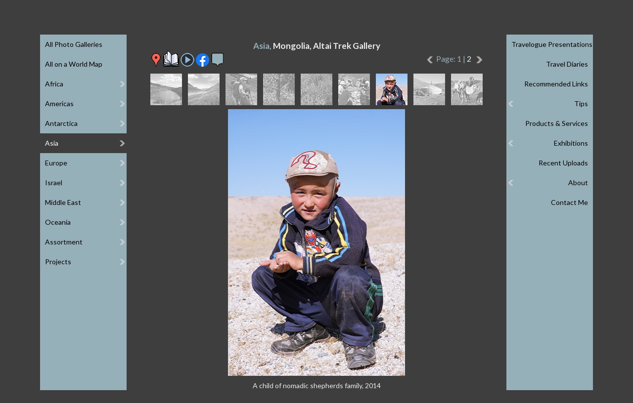

--- FILE ---
content_type: text/html
request_url: http://www.efratnakash.com/galleries_pages/asia/mongolia_altai_trek/17-05575_e.asp
body_size: 25758
content:
<!DOCTYPE html>
<html lang="en">


<head>
   <title>A child of nomadic shepherds family, 2014</title>

   <meta charset="windows-1255">
<meta https-equiv="X-UA-Compatible" content="IE=edge,chrome=1">
<meta id="viewport" name="viewport" content="width=device-width, minimum-scale=1.0, maximum-scale=1.0">
<meta name="owner" content="Efrat Nakash, Efrat Ettinger"/>
<meta name="author" content="Efrat Nakash, Efrat Ettinger"/>
<meta name="copyright" content="Copyright © Efrat Nakash"/>

<link rel="stylesheet" type="text/css" href="/includes/menu-e.css" >
<link rel="stylesheet" type="text/css" href="/includes/template-e.css" >
<link rel="stylesheet" type="text/css" href="https://fonts.googleapis.com/css?family=Lato:100,300,400,700">
<link rel="shortcut icon" href="/includes/favicon.ico"/>

<script type="text/javascript" src="https://ajax.googleapis.com/ajax/libs/jquery/1/jquery.min.js"></script>
<script type="text/javascript" src="/includes/menu.js"></script>

<!-- Global site tag (gtag.js) - Google Analytics -->
<script async src="https://www.googletagmanager.com/gtag/js?id=UA-9508172-1"></script>
<script>
  window.dataLayer = window.dataLayer || [];
  function gtag(){dataLayer.push(arguments);}
  gtag('js', new Date());

  gtag('config', 'UA-9508172-1');
</script>


   <meta name="Keywords" content="Asia, Altai Trek, A child of nomadic shepherds family, 2014, photograph, photo, image, picture, gallery, galleries"/>

   <meta name="Description" content="A photo from the - Asia, Altai Trek - gallery, part of a vast collection of outdoor photographs, travel diaries, travelogue presentations, tips, recommended links and more."/>

   <script type="text/javascript">

var clickmessage="All rights reserved. Images may not be used without a written permission."

function disableclick(e) {
if (window.attachEvent) {
if (event.button==2||event.button==3) {
if (event.srcElement.tagName=="IMG"){
alert(clickmessage);
return false;
}
}
}
else if (e.which==3&&e.target.tagName=="IMG")
setTimeout("alert(clickmessage)",0)
}

function associateimages(){
for(i=0;i<document.images.length;i++)
document.images[i].onmousedown=disableclick;
}

if (window.attachEvent){
document.onmousedown=disableclick
for (var i_tem = 0; i_tem < document.images.length; i_tem++)
document.images[i_tem].galleryimg='no'
}
else 
document.onmouseup=disableclick
associateimages()
</script>

   <link rel ="stylesheet" type="text/css" href="/galleries_pages/slideshow-e.css"/>
   <script type="text/javascript" src="/galleries_pages/swipe-e.js"></script>

</head>

<body id="gallery">

<div id="wrapper" onclick="">
   <header>
       <div class="header-inner"> 
           <div class="menu menu-left">
	<ul>
		<li class="top" aria-haspopup="true" aria-controls="sub1"><span>&#9776; GALLERIES</span>
			<ul id="sub1">
				<li><a href="/photo_galleries_e.asp">All Photo Galleries</a></li>
				<li><a href="/world_map_e.asp">All on a World Map</a></li>
				<li><span>Africa</span>
					<ul>
						<li><span>Ethiopia</span>
							<ul>
								<li><a href="/galleries_pages/africa/ethiopia_gurage_people/11-03811_e.asp">Gurage People</a></li>
								<li><a href="/galleries_pages/africa/ethiopia_simien_trek/11-03838_e.asp">Simien Trek</a></li>
							</ul>
						</li>
						<li><a href="/galleries_pages/africa/african_markets/11-1011_e.asp">Markets</a></li>
						<li><span>Morocco</span>
							<ul>
								<li><a href="/galleries_pages/africa/morocco_high_atlas/11-0004_e.asp">High Atlas</a></li>
								<li><a href="/galleries_pages/africa/morocco_marrakech/11-9885_e.asp">Marrakech</a></li>
							</ul>
						</li>
						<li><span>Rwanda</span>
							<ul>
								<li><a href="/galleries_pages/africa/rwanda_gorilla_park/11-1111_e.asp">Gorilla Park</a></li>
							</ul>
						</li>
						<li><a href="/galleries_pages/africa/seychelles/11-20251011_150147_e.asp">Seychelles</a></li>
						<li><a href="/galleries_pages/africa/south_africa/11-1211_e.asp">South Africa</a></li>
					</ul>
				</li>
				<li><span>Americas</span>
					<ul>
						<li><span>Argentina</span>
							<ul>
								<li><a href="/galleries_pages/americas/argentina_patagonia/11-1411_e.asp">Patagonia</a></li>
							</ul>
						</li>
						<li><span>Costa Rica</span>
							<ul>
								<li><a href="/galleries_pages/americas/costa_rica/11-20220424_144256_e.asp">National Parks</a></li>
							</ul>
						</li>
						<li><span>Peru</span>
							<ul>
								<li><a href="/galleries_pages/americas/peru_andean_faces/11-00161_e.asp">Andean Faces</a></li>
								<li><a href="/galleries_pages/americas/peru_huayhuash_trek/11-00410_e.asp">Huayhuash Circuit Trek</a></li>
								<li><a href="/galleries_pages/americas/peru_the_andes/11-00372_e.asp">The Andes</a></li>
							</ul>
						</li>
					</ul>
				</li>
				<li><span>Antarctica</span>
					<ul>
						<li><a href="/galleries_pages/antarctica/antarctica_peninsula/11-1511_e.asp">Antarctica Peninsula</a></li>
						<li><a href="/galleries_pages/antarctica/falkland_islands/11-1611_e.asp">Falkland Islands</a></li>
						<li><a href="/galleries_pages/antarctica/south_georgia_islands/11-1711_e.asp">South Georgia Islands</a></li>
					</ul>
				</li>
				<li><span>Asia</span>
					<ul class="up4">
						<li><span>Bhutan</span>
							<ul>
								<li><a href="/galleries_pages/asia/bhutan-buddhism/11-05100_e.asp">Buddhism</a></li>
								<li><a href="/galleries_pages/asia/bhutan-jomolhari-trek/11-04727_e.asp">Jomolhari Trek</a></li>
								<li><a href="/galleries_pages/asia/bhutan-landscape/11-04388_e.asp">Landscape</a></li>
								<li><a href="/galleries_pages/asia/bhutan-people/11-04569_e.asp">People</a></li>
							</ul>
						<li><span>China</span>
							<ul>
								<li><a href="/galleries_pages/asia/china_tibet/11-2011_e.asp">Tibet</a></li>
								<li><a href="/galleries_pages/asia/china_tibetan_culture/11-2111_e.asp">Tibetan Culture</a></li>
							</ul>
						</li>
						<li><span>Georgia</span>
							<ul>
								<li><a href="/galleries_pages/asia/georgia_greater_caucasus/11-9635_e.asp">Greater Caucasus</a></li>
							</ul>
						</li>
						<li><span>India</span>
							<ul>
								<li><a href="/galleries_pages/asia/india_dharamsala/11-2211_e.asp">Dharamsala</a></li>
								<li><a href="/galleries_pages/asia/india_kangdali/11-00628_e.asp">Kangdali Festival</a></li>
								<li><a href="/galleries_pages/asia/india_nanda_devi_treks/11-00105_e.asp">Nanda Devi Treks</a></li>
								<li><a href="/galleries_pages/asia/india_the_rungs/11-00541_e.asp">Rung People</a></li>
							</ul>
						</li>
						<li><span>Laos</span>
							<ul>
								<li><a href="/galleries_pages/asia/laos_the_north/11-8031_e.asp">The North</a></li>
							</ul>
						</li>
						<li><span>Mongolia</span>
							<ul>
								<li><a href="/galleries_pages/asia/mongolia_altai_trek/11-05608_e.asp">Altai Trek</a></li>
								<li><a href="/galleries_pages/asia/mongolia_landscape/11-07845_e.asp">Landscapes</a></li>
								<li><a href="/galleries_pages/asia/mongolia_naadam/11-07454_e.asp">Naadam Festival</a></li>
								<li><a href="/galleries_pages/asia/mongolia_nomads/11-07610_e.asp">Nomads</a></li>
							</ul>
						</li>
						<li><span>Myanmar</span>
							<ul>
								<li><a href="/galleries_pages/asia/myanmar_buddhism/11-07454_e.asp">Buddhism</a></li>
								<li><a href="/galleries_pages/asia/myanmar_landscape/11-06696_e.asp">Landscapes</a></li>
								<li><a href="/galleries_pages/asia/myanmar_people_and_markets/11-06073_e.asp">People & Markets</a></li>
							</ul>
						</li>
						<li><span>Nepal</span>
							<ul class="up3">
								<li><a href="/galleries_pages/asia/nepal-annapurna-circuit-trek/20230327_112136_e.asp">Annapurna Circuit Trek</a></li>
								<li><a href="/galleries_pages/asia/nepal-chitwan-park/11-20250422_170625_e.asp">Chitwan National Park</a></li>
								<li><a href="/galleries_pages/asia/nepal_everest_trek/11-2311_e.asp">Everest Three Passes Trek</a></li>
								<li><a href="/galleries_pages/asia/nepal_kangchenjunga_trek/11-4424_e.asp">Kangchenjunga Trek</a></li>
								<li><a href="/galleries_pages/asia/nepal_katmandu/11-2511_e.asp">Kathmandu</a></li>
								<li><a href="/galleries_pages/asia/nepal-langtang-trek/11-20250412_074500_e.asp">Langtang Valley Trek</a></li>
								<li><a href="/galleries_pages/asia/nepal_tsum_valley_trek/11-20220927_072844_e.asp">Tsum Valley Trek</a></li>
							</ul>
						</li>
						<li><span>Russia</span>
							<ul class="up2">
								<li><a href="/galleries_pages/asia/russia_altai/11-05170_e.asp">Altai</a></li>
								<li><a href="/galleries_pages/asia/russia_belukha_trek/11-05218_e.asp">Belukha Trek</a></li>
								<li><a href="/galleries_pages/asia/russia_kamchatka_nature/11-01190_e.asp">Kamchatka's Nature</a></li>
								<li><a href="/galleries_pages/asia/russia_kamchatka_people/11-00909_e.asp">Kamchatka's People</a></li>
								<li><a href="/galleries_pages/asia/russia_kamchatka_volcanoes/11-00870_e.asp">Kamchatka's Volcanoes</a></li>
							</ul>
						</li>
						<li><a href="/galleries_pages/asia/sri_lanka/11-2611_e.asp">Sri Lanka</a>
						</li>
						<li><span>Tajikistan</span>
							<ul class="up1">
								<li><a href="/galleries_pages/asia/tajikistan_fann_trek/11-04519_e.asp">Fann Trek</a></li>
								<li><a href="/galleries_pages/asia/tajikistan_pamir_mountains/11-04704_e.asp">Pamir Mountains</a></li>
							</ul>
						</li>
					</ul>
				</li>
				<li><span>Europe</span>
					<ul class="up6">
						<li><span>Britain</span>
							<ul>
								<li><a href="/galleries_pages/europe/britain-london/11-20240620_142155_e.asp">London</a></li>
							</ul>
						</li>
						<li><span>Finland-Norway</span>
							<ul>
								<li><a href="/galleries_pages/europe/finland_norway_lapland/11-01699_e.asp">Lapland</a></li>
							</ul>
						</li>
						<li><span>France-Italy</span>
							<ul>
								<li><a href="/galleries_pages/europe/france_italy_maritime_alps/11-01402_e.asp">Maritime Alps</a></li>
							</ul>
						</li>
						<li><span>France-Switzerland-Italy</span>
							<ul>
								<li><a href="/galleries_pages/europe/France-Switzerland-Italy-Tour-Mont-Blanc/11-095711_e.asp">Tour Mont Blanc</a></li>
							</ul>
						</li>
						<li><span>Germany</span>
							<ul>
								<li><a href="/galleries_pages/europe/germany_south_baden/11-04226_e.asp">South Baden</a></li>
							</ul>
						</li>
						<li><span>Greece</span>
							<ul>
								<li><a href="/galleries_pages/europe/greece-ionian-islands/11-03768_e.asp">Ionian Islands</a></li>
							</ul>
						</li>
						<li><span>Greenland</span>
							<ul>
								<li><a href="/galleries_pages/europe/greenland-disko-bay/11-02892_e.asp">Disko Bay</a></li>
								<li><a href="/galleries_pages/europe/greenland-ilulissat/11-02451_e.asp">Ilulissat</a></li>
							</ul>
						</li>
						<li><span>Iceland</span>
							<ul>
								<li><a href="/galleries_pages/europe/iceland_landmannalaugar_trek/31-01998_e.asp">Landmannalaugar Trek</a></li>
								<li><a href="/galleries_pages/europe/iceland_nature/11-03528_e.asp">Nature</a></li>
							</ul>
						</li>
						<li><span>Italy</span>
							<ul>
								<li><a href="/galleries_pages/europe/italy-the-dolomites/11-20250707_122257_e.asp">The Dolomites</a></li>
							</ul>
						</li>
						<li><a href="/galleries_pages/europe/montenegro/11-05630_e.asp">Montenegro</a>
						</li>
						<li><span>Romania</span>
							<ul>
								<li><a href="/galleries_pages/europe/romania-transylvania/11-20250913_175233_e.asp">Transylvania</a></li>
							</ul>
						</li>
						<li><span>Slovenia</span>
							<ul>
								<li><a href="/galleries_pages/europe/slovenia_triglav_park/11-8983_e.asp">Triglav Park</a></li>
							</ul>
						</li>
						<li><span>Spain</span>
							<ul>
								<li><a href="/galleries_pages/europe/spain-pyrenees/11-20231001_115937_e.asp">The Pyrenees</a></li>
							</ul>
						</li>
					</ul>
				</li>
				<li><span>Israel</span>
					<ul class="up7">
						<li><a href="/galleries_pages/israel/carmel_and_coastal_plane/11-4011_e.asp">Carmel and Coast</a></li>
						<li><a href="/galleries_pages/israel/eilat_mountains/11-06021_e.asp">Eilat Mountains</a></li>
						<li><a href="/galleries_pages/israel/ein_kerem/11-0611_e.asp">Ein Kerem</a></li>
						<li><a href="/galleries_pages/israel/jerusalem/11-0011_e.asp">Jerusalem</a></li>
						<li><a href="/galleries_pages/israel/judean_desert/11-3852_e.asp">Judean Desert</a></li>
						<li><a href="/galleries_pages/israel/lynch_strait/11-05458-9_e.asp">Lynch Strait</a></li>
						<li><a href="/galleries_pages/israel/south_hebron_hills/11-09289_e.asp">South Hebron Hills</a></li>
						<li><a href="/galleries_pages/israel/the_dead_sea/11-4311_e.asp">The Dead Sea</a></li>
						<li><a href="/galleries_pages/israel/the_galilee/11-4411_e.asp">The Galilee</a></li>
						<li><a href="/galleries_pages/israel/the_negev/11-4511_e.asp">The Negev</a></li>
						<li><span>Ceremonies</span>
							<ul class="up1">
								<li><a href="/galleries_pages/israel/epiphany/11-01371_e.asp">Epiphany Feast</a></li>
								<li><a href="/galleries_pages/israel/palm_sunday/11-02169_e.asp">Palm Sunday</a></li>
								<li><a href="/galleries_pages/israel/the_samaritans/11-09834_e.asp">Passover Sacrifice</a></li>
							</ul>
						</li>
						<li><a href="/galleries_pages/israel/flora_of_israel/11-4111_e.asp">Flora of Israel</a></li>
					</ul>
				</li>
				<li><span>Middle East</span>
					<ul>
						<li><span>Egypt</span>
							<ul>
								<li><a href="/galleries_pages/middle_east/egypt_nile_valley/11-6973_e.asp">Nile Valley</a></li>
								<li><a href="/galleries_pages/middle_east/egypt_sinai_peninsula/11-5011_e.asp">Sinai Peninsula</a></li>
								<li><a href="/galleries_pages/middle_east/egypt_st_katherine_trek/11-05286_e.asp">St Katherine Trek</a></li>
							</ul>
						</li>
						<li><span>Jordan</span>
							<ul class="up5">
								<li><a href="/galleries_pages/middle_east/jordan_edom_mountains/11-6244_e.asp">Edom Mountains</a></li>
								<li><a href="/galleries_pages/middle_east/jordan_jerash/11-07729_e.asp">Jerash</a></li>
								<li><a href="/galleries_pages/middle_east/jordan_moab_wadis/11-8654_e.asp">Moab Wadis</a></li>
								<li><a href="/galleries_pages/middle_east/jordan_northern_edom/11-04856_e.asp">Northern Edom</a></li>
								<li><a href="/galleries_pages/middle_east/jordan_petra/11-02884_e.asp">Petra</a></li>
								<li><a href="/galleries_pages/middle_east/jordan_rajef_mountains/11-06758_e.asp">Rajef Mountains</a></li>
								<li><a href="/galleries_pages/middle_east/jordan_wadi_hasa/11-04977_e.asp">Wadi Hasa</a></li>
								<li><a href="/galleries_pages/middle_east/jordan_wadi_rum/11-5211_e.asp">Wadi Rum</a></li>
							</ul>
						</li>
						<li><span>Turkiye</span>
							<ul class="up1">
								<li><a href="/galleries_pages/middle_east/turkey_aladaglar_trek/11-5511_e.asp">Aladaglar Trek</a></li>
								<li><a href="/galleries_pages/middle_east/turkey_istanbul/11-5311_e.asp">Istanbul</a></li>
								<li><a href="/galleries_pages/middle_east/turkey_kachkar_trek/11-3329_e.asp">Kachkar Trek</a></li>
							</ul>
						</li>
					</ul>
				</li>
				<li><span>Oceania</span>
					<ul>
						<li><span>Australia</span>
							<ul>
								<li><a href="/galleries_pages/oceania/australia_east_coast/11-0043_e.asp">East Coast</a></li>
							</ul>
						</li>
						<li><a href="/galleries_pages/oceania/new_zealand/11-0020_e.asp">New Zealand</a></li>
						<li><span>Papua New Guinea</span>
							<ul class="up5">
								<li><a href="/galleries_pages/oceania/papua_new_guinea_treks/11-03093_e.asp">Highland Treks</a></li>
								<li><a href="/galleries_pages/oceania/papua_new_guinea_hulis/11-03860_e.asp">Huli People</a></li>
								<li><a href="/galleries_pages/oceania/papua_new_guinea_people/11-03265_e.asp">People</a></li>
								<li><a href="/galleries_pages/oceania/papua_new_guinea_sepik/11-04864_e.asp">Sepik River</a></li>
								<li><a href="/galleries_pages/oceania/papua_new_guinea_shows/11-05483_e.asp">Singsing Shows</a></li>
								<li><a href="/galleries_pages/oceania/papua_new_guinea_tufi/11-05578_e.asp">Tufi Area</a></li>
							</ul>
						</li>
					</ul>
				</li>
				<li><span>Assortment</span>
					<ul class="up5">
						<li><a href="/galleries_pages/assortment/abstract/11-7228_e.asp">Abstract</a></li>
						<li><a href="/galleries_pages/assortment/carrying_the_young/11-6523_e.asp">Carrying the Young</a></li>
						<li><a href="/galleries_pages/assortment/faces/11-7702_e.asp">Faces</a></li>
						<li><a href="/galleries_pages/assortment/flora/11-3311_e.asp">Flora</a></li>
						<li><a href="/galleries_pages/assortment/fruit_market/11-7601_e.asp">Fruit Market</a></li>
						<li><a href="/galleries_pages/assortment/kiddies/11-6515_e.asp">Kiddies</a></li>
						<li><a href="/galleries_pages/assortment/mixture/11-3411_e.asp">Mixture</a></li>
					</ul>
				</li>
				<li><span>Projects</span>
					<ul class="up1">
						<li><a href="/galleries_pages/special_projects/jacks_home/11-01834_e.asp">Jack's Home</a></li>
						<li><a href="/galleries_pages/special_projects/save_a_childs_heart/11-09445_e.asp">Save a Child's Heart</a></li>
					</ul>
				</li>
			</ul>
		</li>
	</ul>
</div>
<div class="menu menu-right">
	<ul>
		<li class="left top" aria-haspopup="true" aria-controls="sub2"><span>MORE &#9776;</span>
			<ul id="sub2">
				<li><a href="/travelogues_e.asp">Travelogue Presentations</a></li>
				<li><a href="/diaries_e.asp">Travel Diaries</a></li>
				<li><a href="/links_e.asp">Recommended Links</a></li>
				<li><span>Tips</span>
					<ul>
						<li><a href="/photography_tips_e.asp">Photography Tips</a></li>
						<li><a href="/image_processing_tips_e.asp">Image Processing Tips</a></li>
						<li><a href="/backpacking_tips_e.asp">Backpacking Tips</a></li>
						<li><a href="/best_treks_tips_e.asp">Best Treks Tips</a></li>
						<li><a href="/touring-israel-tips-e.asp">Touring Israel Tips</a></li>
						<li><a href="/internet_tips1_e.asp">Internet Tips</a></li>
					</ul>
				</li>
				<li><a href="/products_e.asp">Products & Services</a></li>
				<li><span>Exhibitions</span>
					<ul>
						<li><a href="/ossim_shook_exhibition_e.asp">Market Day</a></li>
						<li><a href="/tibetan_buddhism_exhibition_e.asp">Tibetan Buddhism</a></li>
					</ul>
				</li>
				<li><a href="/recent_e.asp">Recent Uploads</a></li>
				<li><span>About</span>
					<ul>
						<li><a href="/about_e.asp">About Me</a></li>
						<li><a href="/about_printed_publications_e.asp">Printed Publications</a></li>
						<li><a href="/about_internet_publications_e.asp">Online Publications</a></li>
						<li><a href="/about_inspiration_for_artists_e.asp">Inspiration for Artists</a></li>
						<li><a href="/about_website_e.asp">About This Website</a></li>
					</ul>
				</li>
				<li><a href="/contact_e.asp">Contact Me</a></li>
			</ul>
		</li>
	</ul>
</div>


           <a class="logo" href="/" alt="Click to Home Page" title="Click to Home Page"><span>Efrat Nakash – Outdoor Photography</span></a>

           <div class="language"> 
               <a href="/galleries_pages/asia/mongolia_altai_trek/17-05575_h.asp">עברית</a>
               <a target="_blank" href="/coaching/">לאתר האימון שלי</a>
           </div>
       </div>
   </header>

   <div id="slideshow" class="content">
       <h1>Asia, <span>Mongolia, Altai Trek Gallery</span></h1>

       <div id="icons">
           <p class="mob">

           <a href="/galleries_pages/asia/mongolia_altai_trek/16-05592_e.asp">
           <img src="/galleries_pages/new-left-arrow.png" title="previous image" alt="previous image">&nbsp;</a>

           <span class="number"> 7/18</span>

           <span class="page">Page:  1 | <a class="page" href="/galleries_pages/asia/mongolia_altai_trek/21-05664_e.asp"> 2</a></span>

           <a href="/galleries_pages/asia/mongolia_altai_trek/18-05648_e.asp">&nbsp;
           <img src="/galleries_pages/new-right-arrow.png" title="next image" alt="next image"></a>

           </p>

           <a href="https://maps.google.com/maps/ms?msid=208420713272214036416.0004c7726f86102aacb47&msa=0&ll=48.868328,88.890381&spn=1.250229,1.834723" target="_blank">
           <img src="/galleries_pages/placemark.png"
           alt="Click to see this image location on Google Maps" title="Click to see this image location on Google Maps"/></a>

           <a href="https://docs.google.com/document/d/1BFlyNkvcOYqHSNlUxxj8OAPgFCk8YnIUXAqZ_NuRURc/edit?usp=sharing" target="_blank">
           <img src="/diaries/book05.gif"
           alt="Click to read my Hebrew travel diary" title="Click to read my Hebrew travel diary"/></a>

           <a href="slideshow_e.asp"><img src="/galleries_pages/slideshow.png" alt="Click to play slideshow" title="Click to play slideshow"></a>

           <input type="checkbox" id="info" data-role="none">

               <a class="mobile-only" href="whatsapp://send?text=http://www.efratnakash.com/galleries_pages/asia/mongolia_altai_trek/17-05575_e.asp">
                   <img src="/galleries_pages/whatsapp.png" alt="Click to share on Whatsapp" title="Click to share on Whatsapp"/></a>
               <a target="_blank" href="http://www.facebook.com/sharer/sharer.php?u=#url">
                   <img src="/galleries_pages/facebook.png" alt="Click to share on Facebook" title="Click to share on Facebook"/></a>

           <label for="info" class="info" data-role="none">
               <img class="info_icon" src="/galleries_pages/info.gif" title="Click for gallery information" alt="Click for gallery information"></label>
               <input type="checkbox" id="info" data-role="none">
               <div class="information">
                   <span>Wild Nature in the Altai Ridge</span><br>
                   The Altai mountain range stretches from southern Siberia, across Kazakhstan and China, to the Gobi Desert in Mongolia. We climbed to the foot of mount Belukha, in the Golden Mountains of Siberia, and hiked the Altai trek in Western Mongolia. We exchanged smiles with the Altaians in Siberia and with the Kazakhs in Mongolia, admired the glaciers, lakes, rivers and spectacular autumn foliage. I trekked in the Altai ridge in August and September 2014.
               </div>

       </div>

       <div id="thumbs">
           <a class="thumb" href="/galleries_pages/asia/mongolia_altai_trek/11-05608_e.asp">
               <img src="/galleries_bw_thumbs/asia/mongolia_altai_trek/11-05608.gif" alt="">
               <img class="color" src="/galleries_color_thumbs/asia/mongolia_altai_trek/11-05608.jpg" alt="">
           </a><a class="thumb" href="/galleries_pages/asia/mongolia_altai_trek/12-05626_e.asp">
               <img src="/galleries_bw_thumbs/asia/mongolia_altai_trek/12-05626.gif" alt="">
               <img class="color" src="/galleries_color_thumbs/asia/mongolia_altai_trek/12-05626.jpg" alt="">
           </a><a class="thumb" href="/galleries_pages/asia/mongolia_altai_trek/13-05635_e.asp">
               <img src="/galleries_bw_thumbs/asia/mongolia_altai_trek/13-05635.gif" alt="">
               <img class="color" src="/galleries_color_thumbs/asia/mongolia_altai_trek/13-05635.jpg" alt="">
           </a><a class="thumb" href="/galleries_pages/asia/mongolia_altai_trek/14-05610_e.asp">
               <img src="/galleries_bw_thumbs/asia/mongolia_altai_trek/14-05610.gif" alt="">
               <img class="color" src="/galleries_color_thumbs/asia/mongolia_altai_trek/14-05610.jpg" alt="">
           </a><a class="thumb" href="/galleries_pages/asia/mongolia_altai_trek/15-05638_e.asp">
               <img src="/galleries_bw_thumbs/asia/mongolia_altai_trek/15-05638.gif" alt="">
               <img class="color" src="/galleries_color_thumbs/asia/mongolia_altai_trek/15-05638.jpg" alt="">
           </a><a class="thumb" href="/galleries_pages/asia/mongolia_altai_trek/16-05592_e.asp">
               <img src="/galleries_bw_thumbs/asia/mongolia_altai_trek/16-05592.gif" alt="">
               <img class="color" src="/galleries_color_thumbs/asia/mongolia_altai_trek/16-05592.jpg" alt="">
           </a><a class="thumb"><img src="/galleries_color_thumbs/asia/mongolia_altai_trek/17-05575.jpg">
           </a><a class="thumb" href="/galleries_pages/asia/mongolia_altai_trek/18-05648_e.asp">
               <img src="/galleries_bw_thumbs/asia/mongolia_altai_trek/18-05648.gif" alt="">
               <img class="color" src="/galleries_color_thumbs/asia/mongolia_altai_trek/18-05648.jpg" alt="">
           </a><a class="thumb" href="/galleries_pages/asia/mongolia_altai_trek/19-05641_e.asp">
               <img src="/galleries_bw_thumbs/asia/mongolia_altai_trek/19-05641.gif" alt="">
               <img class="color" src="/galleries_color_thumbs/asia/mongolia_altai_trek/19-05641.jpg" alt="">
           </a>
       </div>
       <div id="large">
           <a href="/galleries_pages/asia/mongolia_altai_trek/18-05648_e.asp">
           <img src="/galleries_l_pics/asia/mongolia_altai_trek/17-05575.jpg"
           alt="A child of nomadic shepherds family, 2014" title="A child of nomadic shepherds family, 2014"/></a>
       </div>

       <div id="caption">
           <p>A child of nomadic shepherds family, 2014</p>
       </div>
   </div>
</div>

<div class="hint"><h1>Make this window wider to show the menu open</h1></div>
</body>
</html>
